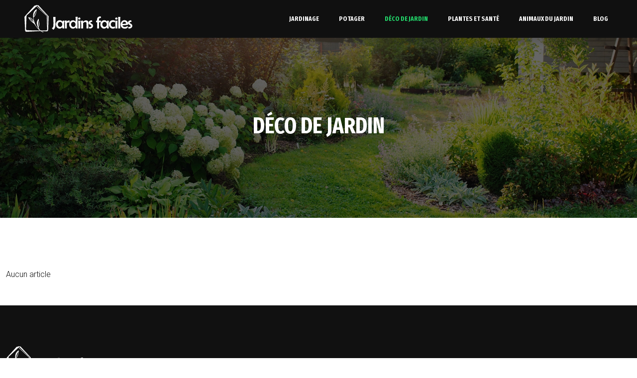

--- FILE ---
content_type: image/svg+xml
request_url: https://www.jardinsfaciles.net/wp-content/uploads/2023/08/jardins-faciles.svg
body_size: 5954
content:
<?xml version="1.0" encoding="utf-8"?>
<!-- Generator: Adobe Illustrator 16.0.0, SVG Export Plug-In . SVG Version: 6.00 Build 0)  -->
<!DOCTYPE svg PUBLIC "-//W3C//DTD SVG 1.1//EN" "http://www.w3.org/Graphics/SVG/1.1/DTD/svg11.dtd">
<svg version="1.1" id="Calque_1" xmlns="http://www.w3.org/2000/svg" xmlns:xlink="http://www.w3.org/1999/xlink" x="0px" y="0px"
	 width="220px" height="60px" viewBox="0 0 220 60" enable-background="new 0 0 220 60" xml:space="preserve">
<path fill-rule="evenodd" clip-rule="evenodd" fill="#FFFFFF" d="M36.064,54.574c14.463,0.205,12.474,3.566,13.079-13.266
	l0.527-16.04c-0.146-1-0.742-1.434-1.211-1.968l-6.361-6.797c-0.576-0.671-0.961-1.198-1.531-1.829l-4.818-4.98
	c-0.576-0.65-0.945-1.155-1.53-1.831c-0.582-0.671-1.011-0.844-1.595-1.505c-3.859-4.363-2.402-3.504-6.109-4.018
	c-1.419-0.197-1.418-0.268-2.573,0.4c-2.271,1.313-1.83-0.572-4.142,2.323l-6.277,6.89c-0.655,0.584-0.972,1.124-1.547,1.806
	c-1.215,1.442-10.5,10.988-10.736,12.258l1.084,24.859c0.131,2.352-0.069,4.221,1.854,4.805c1.214,0.369,22.216-0.824,25.311-0.99
	c2.223-0.117,3.824-0.523,5.549,0.473c0.999,0.576,3.194,2.326,4.334,1.703c-0.312-0.73,0.402-0.162-1.618-1.113
	c-0.226-0.107-0.728-0.361-0.929-0.5c-0.331-0.225-0.221-0.162-0.458-0.367L36.064,54.574z M46.408,25.273
	c-0.114-1.855-0.337-1.962-1.328-2.91l-4.343-4.023c-2.424-1.899-14.449-13.43-15.148-13.725c0.416-0.417,0.709-0.658,1.266-1.158
	c3.713,3.449,7.119,7.129,10.666,10.681c1.854,1.856,3.521,3.535,5.387,5.38c2.285,2.261,4.637,3.859,4.639,5.763v12.442
	c0,1.355-0.254,11.045,0.092,11.59c-0.041-5.164-0.684-10.699-0.85-15.992C46.707,30.795,46.572,27.947,46.408,25.273z
	 M20.873,53.289c-3.433,0.004-7.076-0.268-10.538-0.41c-4.928-0.197-6.229,0.883-5.98-4.625C4.664,41.412,4.827,34.518,5.1,27.682
	c0.246-6.117,0.347-4.097,4.843-8.545l13.707-12.84c0.487-0.584,0.717-0.876,1.557-1.085l19.031,17.524
	c1.433,1.356,1.33,0.598,1.461,3.257l1.041,21.746c0.23,6.439,1.596,5.551-12.466,5.551c-1.63,0-3.22-2.607-3.952-3.934
	c-1.328-2.4-0.22-3.277,0.41-5.609c1.301-4.828-0.187-6.703-0.608-10.209l-0.182-2.986c-0.013-0.076-0.044-0.16-0.058-0.221
	l-0.156-0.428c-0.809,0.348-0.445,0.107-1.004,0.865c-0.209,0.285-0.328,0.494-0.56,0.865c-1.259,2.025-2.153,4.27-2.153,6.811
	c0,2.852,2.547,10.416,3.783,11.777c-0.049-0.539-0.938-1.063-1.578-1.643c-3.838-3.461-7.471-11.75-8.238-16.859
	c-0.564-3.752-0.817-4.153,0.444-5.684c1.055-1.281,2.114-2.36,2.973-4.239c0.975-2.136,1.043-3.449,1.349-5.829
	c0.278-2.175,1.479-5.001,1.157-5.3c-1.231-0.494-4.637,3.452-5.328,4.519c-3.116,4.81-1.834,12.908-1.153,18.456
	c-1.184-1.324-1.055-2.277-3.902-4.682c-1.543-1.304-4.054-2.232-6.699-2.087c0.047,1.083,0.994,1.808,2.329,4.052
	c2.087,3.504,4.864,5.246,7.958,7.613c3.905,2.986,5.221,8.141,11.409,13.475c0.258,0.223,1.233,1.008,1.539,1.236L20.873,53.289z
	 M20.142,25.058c-0.15-1.398,1.886-7.42,2.789-9.233c0.413-0.828,1.281-1.782,1.382-2.419c-0.534,3.967-0.515,6.34-2.596,9.619
	C20.906,24.302,20.091,24.829,20.142,25.058z M20.268,37.654c-1.023-2.072-8.003-9.084-9.611-9.855
	C16.112,28.557,18.455,33.633,20.268,37.654z M18.767,37.105c-0.635-1.295-4.482-1.621-7.415-7.654
	c0.737,0.473,1.361,1.238,2.073,1.842c0.897,0.758,1.146,1.049,1.911,1.922L18.767,37.105z M29.132,45.52
	c0.038-1.375-0.452-4.303-0.526-6.119c-0.096-2.299,0.529-4.393,0.531-6.105C30.494,36.756,31,42.344,29.132,45.52z"/>
<g>
	<path fill="#FFFFFF" d="M63.612,26.245c0,1.085-0.042,2.714-0.124,4.889c-0.084,2.175-0.125,3.805-0.125,4.89
		c0,0.531,0.006,1.316,0.017,2.357c0.011,1.04,0.017,1.82,0.017,2.34c0,2.424-0.222,4.389-0.664,5.895
		c-0.598,2.036-1.666,3.668-3.204,4.896c-0.21,0.166-0.359,0.25-0.448,0.25c-0.077,0-0.166-0.062-0.266-0.184
		c-0.786-0.885-1.561-1.676-2.324-2.373c-0.1-0.089-0.149-0.172-0.149-0.25c0-0.088,0.061-0.188,0.183-0.299
		c0.753-0.652,1.262-1.139,1.527-1.461c0.409-0.531,0.72-1.178,0.93-1.941c0.276-1.019,0.415-3.115,0.415-6.293l-0.017-2.506
		c0-1.041-0.066-2.717-0.199-5.031c-0.133-2.224-0.199-3.901-0.199-5.03c0-0.321,0.16-0.481,0.481-0.481
		c0.21,0,0.525,0.017,0.946,0.05s0.736,0.05,0.946,0.05s0.521-0.017,0.93-0.05s0.714-0.05,0.913-0.05
		C63.473,25.913,63.612,26.023,63.612,26.245z"/>
	<path fill="#FFFFFF" d="M81.435,34.146c0,0.045-0.017,0.145-0.05,0.299c-0.432,2.535-0.647,4.721-0.647,6.559
		c0,0.11,0.139,2.596,0.415,7.453l0.017,0.232c0.011,0.322-0.136,0.482-0.439,0.482c-0.305,0-0.764,0.035-1.379,0.107
		c-0.613,0.072-1.07,0.107-1.369,0.107c-0.21,0-0.371-0.387-0.481-1.162c-0.11-0.773-0.216-1.162-0.315-1.162
		c-0.066,0-0.365,0.217-0.896,0.648c-0.653,0.531-1.262,0.936-1.826,1.211c-0.874,0.443-1.749,0.664-2.623,0.664
		c-2.147,0-3.957-0.857-5.429-2.572c-1.395-1.639-2.092-3.547-2.092-5.729c0-2.457,0.703-4.487,2.108-6.092
		c1.472-1.672,3.409-2.508,5.811-2.508c1.693,0,3.171,0.588,4.433,1.76c0.188,0.223,0.481,0.543,0.88,0.963
		c0.033,0.033,0.066,0.051,0.1,0.051c0.066,0,0.16-0.35,0.282-1.047s0.276-1.045,0.465-1.045c0.299,0,0.857,0.082,1.677,0.248
		C80.981,33.814,81.435,33.992,81.435,34.146z M77.202,41.086c0-1.361-0.404-2.528-1.212-3.502
		c-0.853-1.052-1.942-1.578-3.271-1.578s-2.435,0.521-3.32,1.561c-0.853,0.996-1.278,2.17-1.278,3.52
		c0,1.34,0.426,2.502,1.278,3.486c0.886,1.029,1.992,1.545,3.32,1.545c1.295,0,2.38-0.525,3.254-1.578
		C76.792,43.555,77.202,42.404,77.202,41.086z"/>
	<path fill="#FFFFFF" d="M91.937,33.582c0,1.219-0.083,2.324-0.249,3.32c-0.033,0.256-0.144,0.383-0.332,0.383
		c-0.232,0-0.584-0.025-1.054-0.075c-0.471-0.05-0.828-0.075-1.071-0.075c-1.395,0-2.285,0.394-2.673,1.18
		c-0.232,0.476-0.349,1.467-0.349,2.971v1.826c0,0.621,0.024,1.561,0.075,2.822c0.049,1.262,0.074,2.203,0.074,2.822
		c0,0.299-0.127,0.449-0.382,0.449c-0.343,0-0.863-0.006-1.561-0.018c-0.697-0.011-1.218-0.016-1.561-0.016
		c-0.255,0-0.382-0.139-0.382-0.416c0-0.896,0.014-2.246,0.041-4.051c0.028-1.803,0.042-3.159,0.042-4.066
		c0-2.734-0.255-4.932-0.764-6.592c-0.022-0.088-0.033-0.154-0.033-0.199c0-0.133,0.072-0.227,0.216-0.281
		c0.409-0.045,0.985-0.111,1.727-0.199c1.195-0.222,1.749-0.332,1.66-0.332c0.177,0,0.293,0.326,0.349,0.979
		c0.056,0.654,0.155,0.98,0.299,0.98c0.022,0,0.05-0.012,0.083-0.033c0.454-0.288,0.907-0.576,1.361-0.863
		c0.498-0.299,1.007-0.521,1.527-0.664c0.432-0.133,0.985-0.199,1.66-0.199C91.505,33.234,91.937,33.35,91.937,33.582z"/>
	<path fill="#FFFFFF" d="M108.018,26.012c0,1.428-0.063,3.567-0.19,6.417c-0.128,2.851-0.191,4.983-0.191,6.399
		c0,4.373,0.094,7.682,0.282,9.928l0.017,0.217c0.011,0.11-0.139,0.182-0.448,0.215c-0.21,0.022-0.509,0.022-0.896,0
		c-0.465-0.033-0.681-0.049-0.647-0.049c-0.166,0-0.409,0.016-0.73,0.049s-0.564,0.051-0.73,0.051c-0.155,0-0.246-0.385-0.273-1.154
		c-0.028-0.77-0.069-1.159-0.125-1.17c-0.066,0.033-0.149,0.105-0.249,0.215c-1.517,1.639-3.26,2.457-5.229,2.457
		c-2.235,0-4.073-0.852-5.512-2.557c-1.361-1.604-2.042-3.541-2.042-5.811c0-2.357,0.687-4.338,2.059-5.943
		c1.438-1.682,3.314-2.523,5.628-2.523c1.395,0,2.612,0.41,3.652,1.229c0.476,0.41,0.946,0.825,1.411,1.246
		c0.089-0.033,0.133-0.111,0.133-0.232v-5.379c0-0.365-0.017-0.918-0.05-1.66c-0.033-0.741-0.05-1.3-0.05-1.677
		c0-0.266,0.089-0.398,0.266-0.398c0.409,0,1.019-0.036,1.826-0.108c0.808-0.072,1.411-0.108,1.81-0.108
		C107.924,25.664,108.018,25.78,108.018,26.012z M103.868,41.119c0-1.328-0.409-2.495-1.229-3.502
		c-0.874-1.074-1.959-1.611-3.254-1.611c-1.361,0-2.484,0.531-3.37,1.594c-0.841,0.996-1.262,2.191-1.262,3.586
		c0,1.328,0.438,2.485,1.312,3.471c0.896,1.04,2.003,1.561,3.32,1.561c1.328,0,2.424-0.525,3.287-1.578
		C103.469,43.654,103.868,42.48,103.868,41.119z"/>
	<path fill="#FFFFFF" d="M113.589,29.316c0,1.361-0.758,2.042-2.274,2.042c-1.538,0-2.308-0.68-2.308-2.042
		c0-0.608,0.238-1.112,0.714-1.511c0.442-0.376,0.974-0.564,1.594-0.564s1.153,0.194,1.603,0.581
		C113.365,28.209,113.589,28.708,113.589,29.316z M113.473,33.814c0,0.854-0.053,2.14-0.157,3.86
		c-0.105,1.722-0.158,3.013-0.158,3.876c0,0.809,0.017,2.018,0.05,3.628s0.05,2.813,0.05,3.61c0,0.232-0.1,0.35-0.299,0.35h-3.237
		c-0.232,0-0.349-0.227-0.349-0.682c0-0.764,0.02-1.911,0.059-3.444c0.038-1.532,0.058-2.687,0.058-3.462
		c0-0.863-0.063-2.158-0.19-3.885c-0.128-1.727-0.191-3.021-0.191-3.885c0-0.188,0.116-0.281,0.349-0.281
		c0.199,0,0.507,0.027,0.921,0.082c0.416,0.057,0.729,0.084,0.938,0.084s0.522-0.027,0.938-0.084
		c0.414-0.055,0.728-0.082,0.938-0.082C113.379,33.5,113.473,33.605,113.473,33.814z"/>
	<path fill="#FFFFFF" d="M129.686,48.84c0,0.243-0.11,0.365-0.332,0.365c-0.365,0-0.91-0.006-1.636-0.018
		c-0.725-0.011-1.27-0.016-1.635-0.016c-0.199,0-0.299-0.16-0.299-0.482c0-0.541,0.017-1.366,0.05-2.473
		c0.033-1.107,0.05-1.938,0.05-2.49c0-0.443-0.006-1.104-0.017-1.984s-0.017-1.541-0.017-1.984c0-1.262-0.183-2.152-0.548-2.672
		c-0.442-0.62-1.262-0.93-2.457-0.93c-0.554,0-1.322,0.31-2.308,0.93c-1.04,0.652-1.561,1.234-1.561,1.742v9.961
		c0,0.277-0.105,0.416-0.315,0.416c-0.354,0-0.886-0.006-1.594-0.018c-0.708-0.011-1.239-0.016-1.594-0.016
		c-0.232,0-0.349-0.127-0.349-0.383c0-0.873,0.014-2.186,0.041-3.934c0.028-1.749,0.042-3.066,0.042-3.951
		c0-2.357-0.249-4.533-0.747-6.525c-0.033-0.1-0.05-0.171-0.05-0.215c0-0.111,0.072-0.188,0.216-0.232
		c0.077-0.012,0.711-0.113,1.9-0.308c1.19-0.193,1.813-0.29,1.868-0.29c0.066,0,0.11,0.088,0.133,0.266
		c0.056,0.686,0.183,1.377,0.382,2.074c0.575-0.453,1.334-1.018,2.274-1.693c1.162-0.707,2.285-1.063,3.37-1.063
		c2.081,0,3.503,0.604,4.267,1.811c0.564,0.885,0.847,2.318,0.847,4.299c0,0.344-0.008,0.869-0.025,1.578
		c-0.016,0.708-0.024,1.239-0.024,1.594c0,0.741,0.011,1.848,0.033,3.32C129.675,46.991,129.686,48.098,129.686,48.84z"/>
	<path fill="#FFFFFF" d="M138.91,44.059c0,1.648-0.658,2.971-1.976,3.967c-1.195,0.908-2.65,1.361-4.366,1.361
		c-0.664,0-1.04-0.016-1.129-0.049c-0.188-0.09-0.282-0.359-0.282-0.814c0-0.242-0.03-0.607-0.091-1.096
		c-0.062-0.486-0.092-0.846-0.092-1.078c0-0.145,0.1-0.238,0.299-0.283c0.144-0.033,0.349-0.033,0.614,0
		c0.343,0.033,0.509,0.051,0.498,0.051c2.092,0,3.138-0.643,3.138-1.926c0-0.609-0.459-1.168-1.378-1.678
		c-1.494-0.818-2.352-1.322-2.573-1.51c-0.919-0.786-1.378-1.815-1.378-3.088c0-1.66,0.625-2.955,1.876-3.885
		c1.129-0.83,2.557-1.246,4.283-1.246c0.155,0,0.269,0.072,0.34,0.217c0.072,0.144,0.211,0.592,0.416,1.344
		c0.204,0.754,0.307,1.207,0.307,1.361c0,0.123-0.105,0.199-0.315,0.232c-0.708,0.1-1.422,0.194-2.142,0.283
		c-0.853,0.232-1.278,0.697-1.278,1.395c0,0.498,0.448,1.002,1.345,1.51c1.328,0.742,2.169,1.279,2.523,1.611
		C138.456,41.602,138.91,42.708,138.91,44.059z"/>
	<path fill="#FFFFFF" d="M154.967,27.888c0,0.133-0.1,0.21-0.299,0.232c-0.542,0.056-1.079,0.105-1.61,0.149
		c-0.631,0.089-1.112,0.31-1.444,0.664c-0.542,0.587-0.813,2.076-0.813,4.466c0.365,0,0.94,0.011,1.727,0.033
		c0.786,0.021,1.378,0.033,1.776,0.033c0.266,0,0.398,0.1,0.398,0.299c0,0.31,0.011,0.771,0.033,1.386s0.033,1.071,0.033,1.37
		c0,0.21-0.11,0.314-0.332,0.314c-0.388,0-0.974-0.019-1.76-0.058c-0.786-0.038-1.367-0.058-1.743-0.058v4.963
		c0,0.775,0.027,1.949,0.083,3.52c0.056,1.572,0.083,2.746,0.083,3.52c0,0.299-0.11,0.449-0.332,0.449h-3.038
		c-0.288,0-0.432-0.172-0.432-0.516V37.234c0-0.299-0.338-0.441-1.013-0.432c-0.73,0.012-1.118-0.016-1.162-0.082
		c-0.033-0.033-0.05-0.238-0.05-0.615c0-0.242-0.011-0.605-0.033-1.087s-0.033-0.844-0.033-1.087c0-0.232,0.703-0.388,2.108-0.465
		c-0.033-0.709-0.05-1.284-0.05-1.727c0-1.959,0.349-3.393,1.046-4.3c0.62-0.819,1.527-1.461,2.723-1.926
		c1.073-0.42,2.186-0.631,3.337-0.631c0.11,0,0.188,0.061,0.232,0.183c0.011,0.022,0.107,0.49,0.291,1.403
		C154.875,27.382,154.967,27.855,154.967,27.888z"/>
	<path fill="#FFFFFF" d="M170.832,34.146c0,0.045-0.017,0.145-0.05,0.299c-0.432,2.535-0.647,4.721-0.647,6.559
		c0,0.11,0.139,2.596,0.415,7.453l0.017,0.232c0.011,0.322-0.136,0.482-0.439,0.482c-0.305,0-0.764,0.035-1.379,0.107
		c-0.613,0.072-1.07,0.107-1.369,0.107c-0.21,0-0.371-0.387-0.481-1.162c-0.11-0.773-0.216-1.162-0.315-1.162
		c-0.066,0-0.365,0.217-0.896,0.648c-0.653,0.531-1.262,0.936-1.826,1.211c-0.874,0.443-1.749,0.664-2.623,0.664
		c-2.147,0-3.957-0.857-5.429-2.572c-1.395-1.639-2.092-3.547-2.092-5.729c0-2.457,0.703-4.487,2.108-6.092
		c1.472-1.672,3.409-2.508,5.811-2.508c1.693,0,3.171,0.588,4.433,1.76c0.188,0.223,0.481,0.543,0.88,0.963
		c0.033,0.033,0.066,0.051,0.1,0.051c0.066,0,0.16-0.35,0.282-1.047s0.276-1.045,0.465-1.045c0.299,0,0.857,0.082,1.677,0.248
		C170.377,33.814,170.832,33.992,170.832,34.146z M166.598,41.086c0-1.361-0.404-2.528-1.212-3.502
		c-0.853-1.052-1.942-1.578-3.271-1.578s-2.435,0.521-3.32,1.561c-0.853,0.996-1.278,2.17-1.278,3.52
		c0,1.34,0.426,2.502,1.278,3.486c0.886,1.029,1.992,1.545,3.32,1.545c1.295,0,2.38-0.525,3.254-1.578
		C166.189,43.555,166.598,42.404,166.598,41.086z"/>
	<path fill="#FFFFFF" d="M183.425,34.113c0,0.244-0.127,0.787-0.382,1.627c-0.255,0.842-0.432,1.262-0.531,1.262
		c-0.498-0.221-0.999-0.441-1.503-0.664c-0.503-0.221-1.054-0.332-1.651-0.332c-1.361,0-2.496,0.504-3.403,1.512
		c-0.907,1.007-1.361,2.197-1.361,3.568c0,1.352,0.454,2.519,1.361,3.504c0.93,1.018,2.064,1.527,3.403,1.527
		c0.741,0,1.472-0.184,2.191-0.549s1.035-0.547,0.946-0.547c0.144,0,0.305,0.465,0.481,1.395c0.166,0.841,0.249,1.422,0.249,1.742
		c0,0.344-0.647,0.682-1.942,1.014c-1.085,0.275-1.887,0.414-2.407,0.414c-2.28,0-4.206-0.852-5.777-2.557
		c-1.538-1.66-2.308-3.641-2.308-5.943c0-2.346,0.753-4.338,2.258-5.977c1.55-1.682,3.48-2.523,5.794-2.523
		c1.55,0,2.966,0.394,4.25,1.18C183.315,33.898,183.425,34.014,183.425,34.113z"/>
	<path fill="#FFFFFF" d="M188.117,29.316c0,1.361-0.758,2.042-2.274,2.042c-1.538,0-2.308-0.68-2.308-2.042
		c0-0.608,0.238-1.112,0.714-1.511c0.442-0.376,0.974-0.564,1.594-0.564s1.153,0.194,1.603,0.581
		C187.892,28.209,188.117,28.708,188.117,29.316z M188,33.814c0,0.854-0.053,2.14-0.157,3.86c-0.105,1.722-0.158,3.013-0.158,3.876
		c0,0.809,0.017,2.018,0.05,3.628s0.05,2.813,0.05,3.61c0,0.232-0.1,0.35-0.299,0.35h-3.237c-0.232,0-0.349-0.227-0.349-0.682
		c0-0.764,0.02-1.911,0.059-3.444c0.038-1.532,0.058-2.687,0.058-3.462c0-0.863-0.063-2.158-0.19-3.885
		c-0.128-1.727-0.191-3.021-0.191-3.885c0-0.188,0.116-0.281,0.349-0.281c0.199,0,0.507,0.027,0.921,0.082
		c0.416,0.057,0.729,0.084,0.938,0.084s0.522-0.027,0.938-0.084c0.414-0.055,0.728-0.082,0.938-0.082
		C187.907,33.5,188,33.605,188,33.814z"/>
	<path fill="#FFFFFF" d="M193.788,26.145l-0.017,0.216c-0.243,4.117-0.365,7.653-0.365,10.608c0,1.318,0.022,3.291,0.066,5.919
		c0.044,2.629,0.066,4.597,0.066,5.901c0,0.256-0.089,0.383-0.266,0.383h-3.171c-0.199,0-0.299-0.127-0.299-0.383
		c0-1.305,0.011-3.272,0.033-5.901c0.022-2.628,0.033-4.601,0.033-5.919c0-1.195-0.058-2.99-0.175-5.387
		c-0.115-2.396-0.174-4.186-0.174-5.371c0-0.221,0.116-0.332,0.349-0.332c0.199,0,0.498,0.017,0.896,0.05s0.697,0.05,0.896,0.05
		c0.21,0,0.521-0.017,0.93-0.05s0.714-0.05,0.913-0.05S193.798,25.968,193.788,26.145z"/>
	<path fill="#FFFFFF" d="M209.437,40.256c0,0.82-0.354,1.367-1.063,1.645c-0.476,0.177-3.901,0.504-10.276,0.979
		c0.144,0.975,0.681,1.805,1.61,2.49c0.886,0.654,1.837,0.98,2.855,0.98c1.749,0,3.354-0.564,4.814-1.693
		c0.177-0.145,0.354-0.288,0.531-0.432c0.089,0,0.146,0.011,0.175,0.033c0.027,0.021,0.234,0.406,0.622,1.153
		s0.581,1.148,0.581,1.204c0,0.066-0.089,0.193-0.266,0.381c-1.627,1.727-3.713,2.59-6.259,2.59c-2.567,0-4.615-0.766-6.143-2.299
		s-2.291-3.578-2.291-6.135c0-2.279,0.73-4.266,2.191-5.959c1.538-1.76,3.426-2.641,5.661-2.641c2.081,0,3.818,0.764,5.213,2.291
		C208.756,36.328,209.437,38.131,209.437,40.256z M205.486,39.244c0-0.919-0.362-1.732-1.087-2.441
		c-0.726-0.707-1.542-1.063-2.449-1.063c-1.019,0-1.923,0.41-2.715,1.229c-0.791,0.82-1.187,1.738-1.187,2.756
		c0,0.232,0.199,0.35,0.598,0.35c1.638,0,3.597-0.166,5.877-0.498C205.165,39.487,205.486,39.377,205.486,39.244z"/>
	<path fill="#FFFFFF" d="M217.831,44.059c0,1.648-0.658,2.971-1.976,3.967c-1.195,0.908-2.65,1.361-4.366,1.361
		c-0.664,0-1.04-0.016-1.129-0.049c-0.188-0.09-0.282-0.359-0.282-0.814c0-0.242-0.03-0.607-0.091-1.096
		c-0.062-0.486-0.092-0.846-0.092-1.078c0-0.145,0.1-0.238,0.299-0.283c0.144-0.033,0.349-0.033,0.614,0
		c0.343,0.033,0.509,0.051,0.498,0.051c2.092,0,3.138-0.643,3.138-1.926c0-0.609-0.459-1.168-1.378-1.678
		c-1.494-0.818-2.352-1.322-2.573-1.51c-0.919-0.786-1.378-1.815-1.378-3.088c0-1.66,0.625-2.955,1.876-3.885
		c1.129-0.83,2.557-1.246,4.283-1.246c0.155,0,0.269,0.072,0.34,0.217c0.072,0.144,0.211,0.592,0.416,1.344
		c0.204,0.754,0.307,1.207,0.307,1.361c0,0.123-0.105,0.199-0.315,0.232c-0.708,0.1-1.422,0.194-2.142,0.283
		c-0.853,0.232-1.278,0.697-1.278,1.395c0,0.498,0.448,1.002,1.345,1.51c1.328,0.742,2.169,1.279,2.523,1.611
		C217.376,41.602,217.831,42.708,217.831,44.059z"/>
</g>
<path fill-rule="evenodd" clip-rule="evenodd" fill="#FFFFFF" d="M41.731-42.76c14.463,0.205,12.474,3.566,13.079-13.266
	l0.527-16.04c-0.146-1-0.742-1.434-1.211-1.968l-6.361-6.797c-0.576-0.671-0.961-1.198-1.531-1.829l-4.818-4.98
	c-0.576-0.65-0.945-1.155-1.53-1.831c-0.582-0.671-1.011-0.844-1.595-1.505c-3.859-4.363-2.402-3.504-6.109-4.018
	c-1.419-0.197-1.418-0.268-2.573,0.4c-2.271,1.313-1.83-0.572-4.142,2.323l-6.277,6.89c-0.655,0.584-0.972,1.124-1.547,1.806
	c-1.215,1.442-10.5,10.988-10.736,12.258l1.084,24.859c0.131,2.352-0.069,4.221,1.854,4.805c1.214,0.369,22.216-0.824,25.311-0.99
	c2.223-0.117,3.824-0.523,5.549,0.473c0.999,0.576,3.194,2.326,4.334,1.703c-0.312-0.73,0.402-0.162-1.618-1.113
	c-0.226-0.107-0.728-0.361-0.929-0.5c-0.331-0.225-0.221-0.162-0.458-0.367L41.731-42.76z M52.075-72.061
	c-0.114-1.855-0.337-1.962-1.328-2.91l-4.343-4.023c-2.424-1.899-14.449-13.43-15.148-13.725c0.416-0.417,0.709-0.658,1.266-1.158
	c3.713,3.449,7.119,7.129,10.666,10.681c1.854,1.856,3.521,3.535,5.387,5.38c2.285,2.261,4.637,3.859,4.639,5.763v12.442
	c0,1.355-0.254,11.045,0.092,11.59c-0.041-5.164-0.684-10.699-0.85-15.992C52.374-66.539,52.239-69.387,52.075-72.061z
	 M26.54-44.045c-3.433,0.004-7.076-0.268-10.538-0.41c-4.928-0.197-6.229,0.883-5.98-4.625c0.309-6.842,0.473-13.736,0.745-20.572
	c0.246-6.117,0.347-4.097,4.843-8.545l13.707-12.84c0.487-0.584,0.717-0.876,1.557-1.085l19.031,17.524
	c1.433,1.356,1.33,0.598,1.461,3.257l1.041,21.746c0.23,6.439,1.596,5.551-12.466,5.551c-1.63,0-3.22-2.607-3.952-3.934
	c-1.328-2.4-0.22-3.277,0.41-5.609c1.301-4.828-0.187-6.703-0.608-10.209l-0.182-2.986c-0.013-0.076-0.044-0.16-0.058-0.221
	l-0.156-0.428c-0.809,0.348-0.445,0.107-1.004,0.865c-0.209,0.285-0.328,0.494-0.56,0.865c-1.259,2.025-2.153,4.27-2.153,6.811
	c0,2.852,2.547,10.416,3.783,11.777c-0.049-0.539-0.938-1.063-1.578-1.643c-3.838-3.461-7.471-11.75-8.238-16.859
	c-0.564-3.752-0.817-4.153,0.444-5.684c1.055-1.281,2.114-2.36,2.973-4.239c0.975-2.136,1.043-3.449,1.349-5.829
	c0.278-2.175,1.479-5.001,1.157-5.3c-1.231-0.494-4.637,3.452-5.328,4.519c-3.116,4.81-1.834,12.908-1.153,18.456
	c-1.184-1.324-1.055-2.277-3.902-4.682c-1.543-1.304-4.054-2.232-6.699-2.087c0.047,1.083,0.994,1.808,2.329,4.052
	c2.087,3.504,4.864,5.246,7.958,7.613c3.905,2.986,5.221,8.141,11.409,13.475c0.258,0.223,1.233,1.008,1.539,1.236L26.54-44.045z
	 M25.809-72.276c-0.15-1.398,1.886-7.42,2.789-9.233c0.413-0.828,1.281-1.782,1.382-2.419c-0.534,3.967-0.515,6.34-2.596,9.619
	C26.573-73.032,25.758-72.505,25.809-72.276z M25.935-59.68c-1.023-2.072-8.003-9.084-9.611-9.855
	C21.779-68.777,24.122-63.701,25.935-59.68z M24.434-60.229c-0.635-1.295-4.482-1.621-7.415-7.654
	c0.737,0.473,1.361,1.238,2.073,1.842c0.897,0.758,1.146,1.049,1.911,1.922L24.434-60.229z M34.799-51.814
	c0.038-1.375-0.452-4.303-0.526-6.119c-0.096-2.299,0.529-4.393,0.531-6.105C36.161-60.578,36.667-54.99,34.799-51.814z"/>
<text transform="matrix(1 0 0 1 61.8911 -48.1626)" fill="#FFFFFF" font-family="'BerlinSansFB-Reg'" font-size="34" letter-spacing="-1">Jardins faciles</text>
</svg>
